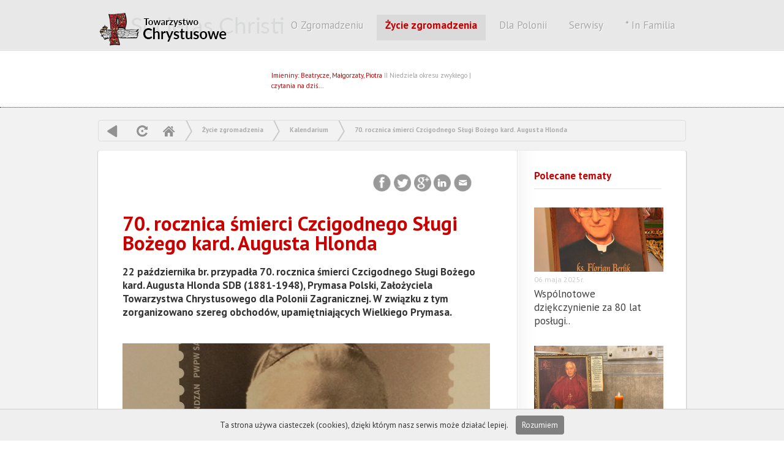

--- FILE ---
content_type: text/html; charset=UTF-8
request_url: https://www.chrystusowcy.pl/jubileuszowe-uroczystosci-w-lublinie/obchody-70-rocznicy-smierci-czcigodnego-slugi-bozego-kard-a-hlonda
body_size: 13616
content:
   <!DOCTYPE html PUBLIC "-//W3C//DTD XHTML 1.0 Transitional//EN" "http://www.w3.org/TR/xhtml1/DTD/xhtml1-transitional.dtd">
<html xmlns="http://www.w3.org/1999/xhtml">
<head>

<meta http-equiv="Content-Type" content="text/html; charset=utf-8" />
<title>70. rocznica śmierci Czcigodnego Sługi Bożego kard. Augusta Hlonda</title>
<meta http-equiv="Content-Language" content="pl">
<meta name="description" 			content="">
<meta name="Keywords" 				content="">
<meta http-equiv="Creation-date" 	content="">
<meta name="Author"					content="">
<meta name="Copyright" 				content="Copyright (c) Kompania Twórcza (1998-2026) -  Krzysztof Adamski">
<meta name="Revisit-after" 			content="4 days">
<meta name="Distribution" 			content="Global">
<meta name="Robots" 				content="ALL"> 
<base 								href="https://www.chrystusowcy.pl/" />
 
<link rel="icon" type="image/x-icon" 				href="https://www.chrystusowcy.pl/clients/_tchr/templates/img/ico.png"> 
<link rel="shortcut icon" type="image/x-icon" 		href="https://www.chrystusowcy.pl/clients/_tchr/templates/img/ico.png">
  
<script type="text/javascript" src="biblioteki/js/whcookies.js"></script>


 
 
<link href='https://fonts.googleapis.com/css?family=PT+Sans:400,700,400italic' rel='stylesheet' type='text/css'>

 

<script type="text/javascript"  src="//ajax.googleapis.com/ajax/libs/jquery/1.7.2/jquery.min.js"></script>	
<script type="text/javascript" src="https://www.chrystusowcy.pl/plugins/ui/js/jquery-ui-1.8.18.custom.min.js"></script>

<script type="text/javascript" src="https://www.chrystusowcy.pl/biblioteki/js/3.2.panel.js"></script>

 <script type="text/javascript" src="https://www.chrystusowcy.pl/biblioteki/js/jquery.cookie.js"></script>


<link type="text/css" href="https://www.chrystusowcy.pl/plugins/ui/css/custom-theme/jquery-ui-1.8.18.custom.css" rel="stylesheet" />	
 
<link href="https://www.chrystusowcy.pl/clients/_tchr/templates/menu.css" rel="stylesheet" type="text/css" media="screen">



<script type="text/javascript">

 



 
$(document).ready(function(){

	//  przesówanie strony w górę
	$("#back-top").hide();
	
	// fade in #back-top
	$(function () {
		$(window).scroll(function () {
			if ($(this).scrollTop() > 100) {
				$('#back-top').fadeIn();
			} else {
				$('#back-top').fadeOut();
			}
		});

		// scroll body to 0px on click
		$('#back-top a').click(function () {
			$('body,html').animate({
				scrollTop: 0
			}, 800);
			return false;
		});
	});

});
 



             
        function closeFancyboxAndRedirectToUrl(url){
          	$.fancybox.close();
        	 	window.location = url;
        }
    	
         
         
         
     
         

		$(document).ready(function() {
		 
		   
		 
			 
			$(".nowe_okno").fancybox({
							   
                'padding':  2,
                'transitionIn': 'none',
                'transitionOut': 'none',
                'width': 930,
                'height':  "100%",
      			'type': 'iframe',
      			  'titlePosition' 	: 'none',
    	       
    	
		  'onClosed': function() { parent.location.reload(true); }
			 
		 
		});
		
		
		
		$(".nowe_okno_logowanie").fancybox({
							   
                'padding':  2,
                'transitionIn': 'none',
                'transitionOut': 'none',
                'width': 830,
                'height': 440,
      			'type': 'iframe' ,
      			'onClosed': function() { parent.location.reload(true); }
    	
		 });
		
		
		
 

	$("a[rel=example_group]").fancybox({
		'transitionIn'		: 'none',
		'transitionOut'		: 'none',
		'titlePosition' 	: 'inside',
		'titleFormat'       : function(title, currentArray, currentIndex, currentOpts) {
		    return '<span id="">Obraz ' +  (currentIndex + 1) + ' / ' + currentArray.length + ' ' + title + '</span>';
		}
	});

		
		
		
		
			});
		
	</script>
	 <script type="text/javascript" src="/plugins/fancybox1.3.4/jquery.mousewheel-3.0.4.pack.js"></script>
	 <script type="text/javascript" src="/plugins/fancybox1.3.4/jquery.fancybox-1.3.4.pack.js"></script>
	 <link rel="stylesheet" type="text/css" href="/plugins/fancybox1.3.4/jquery.fancybox-1.3.4.css" media="screen" />
	 <link type="text/css" href="https://www.chrystusowcy.pl/clients/_tchr/templates/styl_klienta.css" rel="stylesheet" />	

<link type="text/css" href="https://www.chrystusowcy.pl/3.2.templates/styl.css" rel="stylesheet" />


<meta property="og:title" content="70. rocznica śmierci Czcigodnego Sługi Bożego kard. Augusta Hlonda" />
	<meta property="og:description" content="22 października br. przypadła 70. rocznica śmierci Czcigodnego Sługi Bożego kard. Augusta Hlonda SDB (1881-1948), Prymasa Polski, Założyciela Towarzystwa Chrystusowego dla Polonii Zagranicznej. W związku z tym zorganizowano szereg obchodów, upamiętniających Wielkiego Prymasa.
" />
	<meta property="og:url" content="https://www.chrystusowcy.pl/jubileuszowe-uroczystosci-w-lublinie/obchody-70-rocznicy-smierci-czcigodnego-slugi-bozego-kard-a-hlonda" />
	
	


<script type="text/javascript" src="./plugins/fancybox1.3.4/jquery.fancybox-1.3.4.pack.js"></script>
<link rel="stylesheet" type="text/css" href="./plugins/fancybox1.3.4/jquery.fancybox-1.3.4.css" media="screen" />

	
 </head> 
<body class="statyczny wersja_computer"  id="art_2714" >


 
<div class="tlo_szare"> 
   

  
  
   
	 
	 
 


 	<div class="winieta_tlo">	 
   		<div class="winieta"> 	
   			 <a href="" title="CHrystusowcy - strona główna" class="home logo"> CHRYSTUSOWCY </a>
  
  

   



 

 
 
 
  
 
 

 


 <div id="menu">
<ul id="navmenu">
         
  
    
           
       
             
  
  
        
           
       
               
        
                <li  data-name='kategorie[]' data-value='11'  class="   
    
    			xw29strzala   
  "  > 
          
 <a href="chrystusowcy" title="id=11 | typ=news" class="widok_1    	  " > 
 	
 		 	O Zgromadzeniu </a>
 
      
      
       <ul>          
  
    
        
    
    
            <li  data-name='kategorie[]' data-value='21'   class="   
    
    
  " >  
 <a href="misja" title="id=21 | typ=newsy" class="widok_1    	  " > 
 	
 		 	Misja zgromadzenia </a>
  </li>
              
        
    
    
            <li  data-name='kategorie[]' data-value='22'   class="   
    
    
  " >  
 <a href="historia" title="id=22 | typ=statyczny" class="widok_1    	  " > 
 	
 		 	Historia </a>
  </li>
              
        
    
    
            <li  data-name='kategorie[]' data-value='23'   class="   
    
    
  " >  
 <a href="zalozyciel-i-wspolzalozyciel" title="id=23 | typ=statyczny" class="widok_1    	  " > 
 	
 		 	Założyciel i współzałożyciel </a>
  </li>
              
        
    
    
            <li  data-name='kategorie[]' data-value='26'   class="   
    
    
  " >  
 <a href="struktura-zgromadzenia" title="id=26 | typ=statyczny" class="widok_1    	  " > 
 	
 		 	Struktura zgromadzenia </a>
  </li>
              
        
    
    
            <li  data-name='kategorie[]' data-value='27'   class="   
    
    
  " >  
 <a href="prowincje-zagraniczne" title="id=27 | typ=statyczny" class="widok_1    	  " > 
 	
 		 	Prowincje zagraniczne </a>
  </li>
              
        
    
    
            <li  data-name='kategorie[]' data-value='28'   class="   
    
    
  " >  
 <a href="parafie-w-polsce" title="id=28 | typ=newsy" class="widok_1    	  " > 
 	
 		 	Parafie w Polsce </a>
  </li>
              
        
    
    
            <li  data-name='kategorie[]' data-value='1686'   class="   
    
    
  " >  
 <a href="schematyzm" title="id=1686 | typ=schematyzm" class="widok_1    	  " > 
 	
 		 	Schematyzm </a>
  </li>
              
        
    
    
            <li  data-name='kategorie[]' data-value='1832'   class="   
    
    
  " >  
 <a href="zmarli-ksieza" title="id=1832 | typ=zmarli" class="widok_1    	  " > 
 	
 		 	Zmarli chrystusowcy </a>
  </li>
              
        
    
    
            <li  data-name='kategorie[]' data-value='2750'   class="   
    
    
  " >  
 <a href="ochrona-dzieci-i-mlodziezy" title="id=2750 | typ=statyczny" class="widok_1    	  " > 
 	
 		 	Ochrona dzieci i młodzieży </a>
  </li>
              
        
    
    
            <li  data-name='kategorie[]' data-value='2626'   class="   
    
    
  " >  
 <a href="rodo" title="id=2626 | typ=statyczny" class="widok_1    	  " > 
 	
 		 	Ochrona danych osobowych </a>
  </li>
              
        
    
    
            <li  data-name='kategorie[]' data-value='3027'   class="   
    
    
  " >  
 <a href="rzecznik-prasowy" title="id=3027 | typ=news" class="widok_1    	  " > 
 	
 		 	Biuro prasowe </a>
  </li>
                 
 </ul></li>  
       
                   
  
  
        
           
       
               
        
                <li  data-name='kategorie[]' data-value='12'  class="   
    		expanded   
    			xw29strzala   
  "  > 
          
 <a href="zycie_zgromadzenia" title="id=12 | typ=news" class="widok_1   selected 	  	  " > 
 	
 		 	Życie zgromadzenia </a>
 
      
      
       <ul>          
  
    
           
       
               
        
                <li  data-name='kategorie[]' data-value='16'  class="   
    		expanded   
    
  "  > 
          
 <a href="kalendarium" title="id=16 | typ=statyczny" class="widok_1   selected 	  	  " > 
 	
 		 	Kalendarium </a>
 
      
      
       <ul>          
  
    
        
        
    
    
            <li  data-name='kategorie[]' data-value='1595'   class="   
    
    
  " >  
 <a href="kalendarium-z-ubieglych-lat" title="id=1595 | typ=statyczny" class="widok_1    	  " > 
 	
 		 	Kalendarium z ubiegłych lat </a>
  </li>
              
        
        
        
        
        
        
        
        
        
        
           
 </ul></li>  
       
                   
  
  
        
        
    
    
            <li  data-name='kategorie[]' data-value='17'   class="   
    
    
  " >  
 <a href="fotogalerie" title="id=17 | typ=galeria" class="widok_1    	  " > 
 	
 		 	Fotogalerie </a>
  </li>
              
        
    
    
            <li  data-name='kategorie[]' data-value='18'   class="   
    
    
  " >  
 <a href="blogi" title="id=18 | typ=statyczny" class="widok_1    	  " > 
 	
 		 	Blogi </a>
  </li>
              
        
    
    
            <li  data-name='kategorie[]' data-value='19'   class="   
    
    
  " >  
 <a href="zapowiedzi-wydarzen" title="id=19 | typ=statyczny" class="widok_1    	  " > 
 	
 		 	Zapowiedzi wydarzeń </a>
  </li>
                 
 </ul></li>  
       
                   
  
  
        
        
    
    
            <li  data-name='kategorie[]' data-value='14'   class="   
    
    
  " >  
 <a href="polonia" title="id=14 | typ=statyczny" class="widok_1    	  " > 
 	
 		 	Dla Polonii </a>
  </li>
              
        
    
    
            <li  data-name='kategorie[]' data-value='13'   class="   
    
    
  " >  
 <a href="serwisy" title="id=13 | typ=statyczny" class="widok_1    	  " > 
 	
 		 	Serwisy </a>
  </li>
              
           
       
               
        
                <li  data-name='kategorie[]' data-value='15'  class="   
    
    			xw29strzala   
  "  > 
          
 <a href="infamilia" title="id=15 | typ=infamilia" class="widok_1    	  " > 
 	
 		      	*     	 	In Familia   </a>
 
      
      
       <ul>          
  
    
        
    
    
            <li  data-name='kategorie[]' data-value='2072'   class="   
    
    
  " >  
 <a href="infamilia(2)" title="id=2072 | typ=statyczny" class="widok_1    	  " > 
 	
 		 	Infamilia </a>
  </li>
              
           
       
               
        
                    
  
  
        
        
           
       
               
        
                    
  
  
        
        
        
    
    
                 
 </ul></li>  
       
                   
  
  
        
        
        
        
        
        
        
        
           
       
             
  
  
        
           
       
             
  
  
        
           
 
</ul></div>
 
 	  

    
   		 
   		
   		 	<span class="haslo">Wszystko dla Boga i Polonii...</span>     
   		 
   		 <div class="data">
   		
   			<div class="data2">Imieniny: Beatrycze, Małgorzaty, Piotra
</div>
   				<span class="data1">II Niedziela okresu zwykłego</span> |<a href="/czytania"> czytania na dziś...  </a>  
   		</div> 
   		
   	 
   		
   		 <div class="menu_ikony">
   		 	
   		 	 <a href="" title="Strona główna" 				class="icc a1 no-text">  tchr</a>
   	 	 	 <a href="/mapa-serwisu/" title="Mapa serwisu" 					class="icc a2 no-text">  Mapa</a>
   	 	 	 <a href="/wyszukiwarka/" title="Szukaj w serwise" 				class="icc a3 no-text">  Szukaj</a>
   	 	 	  
   		 	
   		 </div>
   		
   		   	   	 <div class="flagi">	
   		   	   	 		<div class="tlo">	 </div>
 		<a href="/en" title="English" class="en"> en </a>
	 	<a href="/de" title="de" class="de"> de </a>
	 	<a href="/es" title="es" class="es"> es </a>
	 	<a href="/fr" title="fr" class="fr"> fr </a>
	 	<a href="/it" title="it" class="it"> it </a>
	 	 
 	</div>
   	
   		
   		</div><!-- end   winieta --></div>

   		
   <div class="srodek_tlo"> <div class="srodek">
   		 	
   		 	 
 
	

<div class="menu_poziom_2015">  

<script>

$(function(){
	
	

	
	
	$('a#ref').click(function(e) { 
		
			e.preventDefault(); 
	   	console.log('dddddddddddd');
      location.reload();
});



	
	$('a#bck').click(function(e) { 
		
			e.preventDefault(); 
	   window.history.go(-1);
 
});


	
	});
	
</script>


<A href="" class="i_wstecz"  title="Powrót"  id="bck"> powrót</A>  
<A   href=""  class="i_odswiez" title="Odśwież" id="ref"   >  odśwież </A>  

 
<a href=""  title="Strona główna"  class="iq_home">  Home  </a>  
 
	  
	 
	  
	<span class="i_strzalka"> &raquo; </span> 
	<a href="zycie_zgromadzenia" > Życie zgromadzenia</a>
		 
  
	 
	  
	<span class="i_strzalka"> &raquo; </span> 
	<a href="kalendarium" > Kalendarium</a>
		 
  
	 
	  
	<span class="i_strzalka"> &raquo; </span> 
	<a href="obchody-70-rocznicy-smierci-czcigodnego-slugi-bozego-kard-a-hlonda" > 70. rocznica śmierci Czcigodnego Sługi Bożego kard. Augusta Hlonda</a>
		 
 </div>
   		 	 
  <div id="ikony_kategorii">
 	
 <!-- end ikony_kategorii --></div>
 <div class="clearfloat"> </div>
 
 
 	
   		 	 
   		 	<div class="kontener">
   		 	<div class="kolumna_1">
   		 	<div class="main">
   		   	   		


 
   		   	
   		   	
   		   	
<div class="belka_g gora">
 <div class="share-buttons">		   	
 <a href="http://www.facebook.com/sharer.php?u=https://www.chrystusowcy.pl/jubileuszowe-uroczystosci-w-lublinie/obchody-70-rocznicy-smierci-czcigodnego-slugi-bozego-kard-a-hlonda" target="_blank" 						class="facebook">Facebook</a>
<a href="http://twitter.com/share?url=https://www.chrystusowcy.pl/jubileuszowe-uroczystosci-w-lublinie/obchody-70-rocznicy-smierci-czcigodnego-slugi-bozego-kard-a-hlonda&text=70. rocznica śmierci Czcigodnego Sługi Bożego kard. Augusta Hlonda&hashtags=22 października br. przypadła 70. rocznica śmierci Czcigodnego Sługi Bożego kard. Augusta Hlonda SDB (1881-1948), Prymasa Polski, Założyciela Towarzystwa Chrystusowego dla Polonii Zagranicznej. W związku z tym zorganizowano szereg obchodów, upamiętniających Wielkiego Prymasa.
" class="twitter"		target="_blank">Twitter</a>
<a href="https://plus.google.com/share?url=https://www.chrystusowcy.pl/jubileuszowe-uroczystosci-w-lublinie/obchody-70-rocznicy-smierci-czcigodnego-slugi-bozego-kard-a-hlonda" target="_blank"							class="google"> Google </a>
<a href="http://www.linkedin.com/shareArticle?mini=true&url=https://www.chrystusowcy.pl/jubileuszowe-uroczystosci-w-lublinie/obchody-70-rocznicy-smierci-czcigodnego-slugi-bozego-kard-a-hlonda" target="_blank"			class="linkedin"> 						LinkedIn  </a>
<a href="mailto:?Subject=Polecam artykuł&Body=Warto%20przeczytać%20artykuł:%20 70. rocznica śmierci Czcigodnego Sługi Bożego kard. Augusta Hlonda / https://www.chrystusowcy.pl/jubileuszowe-uroczystosci-w-lublinie/obchody-70-rocznicy-smierci-czcigodnego-slugi-bozego-kard-a-hlonda" class="email">	 Email</a>
 
 
<!--#share-buttons --></div>
	<!-- end .belka_g --></div>
   		   	<div class="clearfloat"></div>
   		  
 
   		  <div class="news_belk">
   		  
   		   
   		   
   		      		 
   		    
   		   	<h1 class="st_tytul" "><a href="obchody-70-rocznicy-smierci-czcigodnego-slugi-bozego-kard-a-hlonda" title="#2714 - 70. rocznica śmierci Czcigodnego Sługi Bożego kard. Augusta Hlonda" >70. rocznica śmierci Czcigodnego Sługi Bożego kard. Augusta Hlonda</a></h1>	
   		   
   		   </div>
   		   	<span class="st_wst"><p>22 października br. przypadła 70. rocznica śmierci Czcigodnego Sługi Bożego kard. Augusta Hlonda SDB (1881-1948), Prymasa Polski, Założyciela Towarzystwa Chrystusowego dla Polonii Zagranicznej. W związku z tym zorganizowano szereg obchodów, upamiętniających Wielkiego Prymasa.</p>
</span>	
   		 
   		  
   		   	   		   	 
   		   	 <a href="clients/_tchr/_upload/strona_2714/znaczek1.jpg" title=""  rel="example_group"    >
   		   	 <img src="clients/_tchr/_upload/_miniatury_cache/762559x600x400q99-znaczek1.jpg" class="miniatura_big">
   		   	 </a>
   		   	   		   	<span class="st_opis"><p style="text-align: justify;">Pierwszym akcentem, wpisującym się w tę rocznicę, był<u> IV Ogólnopolski Kongres Hlondowski</u> zorganizowany przez&nbsp;parafię pw. Najświętszej Maryi Panny Wspomożenia Wiernych w Rumi, Parafialny Oddział Akcji Katolickiej im. Sł. Bożego kard. Augusta Hlonda oraz Komitet Organizacyjny ds. Propagowania Dzieł i Nauczania Sługi Bożego kard. Augusta Hlonda w Rumi. Kongres ten odbył się jeszcze 22 września. Więcej na ten temat można przeczytać na stronach <a href="http://serwis.chrystusowcy.pl/kalendarium/iv-ogolnopolski-kongres-hlondowski">Kalendarium Towarzystwa Chrystusowego</a> oraz na stronach <a href="http://patrimonium.chrystusowcy.pl/aktualnosci/IV-Ogolnopolski-Kongres-Hlondowski----_1816#.W_8Tc-hKhPZ">Ośrodka Postulatorskiego</a>.</p>

<p style="text-align: justify;">Kolejnym wydarzeniem była <u>33. Jasnogórska Noc Czuwania</u> (<strong>19/20 października</strong>), która w tym roku odbyła się pod hasłem: &quot;Z dala od kraju pamiętaj o Ojczyźnie - służ jej całą duszą&quot; (słowa kard. Augusta Hlonda). Więcej na temat czuwania można przeczytać <a href="http://serwis.chrystusowcy.pl/home/33-jasnogorska-noc-czuwania">TUTAJ</a>.</p>

<p style="text-align: justify;"><strong>20 października</strong> (w sobotę) z inicjatywy Akcji Katolickiej Archidiecezji Warszawskiej, w szpitalu św. Elżbiety na Mokotowie w Warszawie (<a href="https://www.google.pl/search?q=szpital%20mokot%C3%B3w&amp;sa=X&amp;ved=2ahUKEwi9g7i40pzeAhWF2qQKHUTYAkUQvS4wAHoECAAQIQ&amp;biw=1536&amp;bih=674&amp;npsic=0&amp;rflfq=1&amp;rlha=0&amp;rllag=52200106,21027283,863&amp;tbm=lcl&amp;rldimm=4590869480776122531&amp;rldoc=1&amp;tbs=lrf:!2m1!1e2!2m1!1e3!3sIAE,lf:1,lf_ui:2#rlfi=hd:;si:4590869480776122531;mv:!3m12!1m3!1d18294.171752012404!2d21.023774449999998!3d52.18855525!2m3!1f0!2f0!3f0!3m2!1i387!2i359!4f13.1">ul. Goszczyńskiego 1</a>), gdzie zmarł Prymas Hlond, <u>została poświęcona i odsłonięta tablica pamiątkowa</u>, z następującym tekstem:</p>

<blockquote>
<p style="text-align: justify;"><em>22 października 1948 roku w szpitalu Sióstr Elżbietanek na warszawskim Mokotowie zmarł August Kardynał Hlond, Prymas Polski, Salezjanin, pierwszy biskup katowicki, metropolita Poznania, Gniezna, Warszawy, założyciel Towarzystwa Chrystusowego dla Polonii Zagranicznej, promotor Akcji Katolickiej. W 70. rocznicę śmierci, w hołdzie i z wdzięcznością Czcigodnemu Słudze Bożemu Kardynałowi Augustowi Hlondowi Akcja Katolicka Archidiecezji Warszawskiej. Warszawa, 22 października 2018 roku</em>.</p>
</blockquote>

<p style="text-align: justify;">Tablica została odsłonięta po Mszy św. o godz. 9.00, której przewodniczył i homilię wygłosił kard. Kazimierz Nycz, metropolita warszawski. W swoim słowie Ksiądz Kardynał podkreślił rolę prośby, którą wypowiedział na łożu śmierci umierający Prymas, aby zachować unię personalną dwóch stolic biskupich: Warszawy i Gniezna. W dobie późniejszej walki reżimu komunistycznego z Kościołem, taka wizja struktur kościelnych okazała się zbawienna.</p>

<p style="text-align: justify;">W Eucharystii wzięli także udział: ks. Bogusław Kozioł SChr, wicepostulator procesu kard. A. Hlonda;&nbsp;ks. Piotr Odziemczyk, diecezjalny asystent kościelny Akcji Katolickiej; o.&nbsp;Waldemar Borzyszkowski SJ, dziekan dekanatu mokotowskiego; inni kapłani; przedstawiciele Akcji Katolickiej z panią prezes Elżbietą Olejnik; siostry elżbietanki z Matką Prowincjalną s.&nbsp;Samuelą Kamińską; członkinie&nbsp;Wspólnoty Apostolskiej św. Elżbiety oraz personel szpitala.</p>

<p style="text-align: justify;">Informacje na temat tego wydarzenia można przeczytać także na:<br />
- <a href="https://www.elzbietanki.waw.pl/blog/2018/10/21/odsoniecie-tablicy-kard-augusta-hlonda-w-szpitalu-elbietanek">elzbietanki.waw.pl</a>&nbsp;- <a href="http://www.radiowarszawa.com.pl/22-pazdziernika-70-rocznica-smierci-kard-hlonda/">radiowarszawa.com.pl</a>&nbsp;- <a href="http://archwwa.pl/multimedia/kard-nycz-poswiecil-tablice-pamieci-prymasa-hlonda/">archwwa.pl</a>&nbsp;- <a href="https://warszawa.gosc.pl/doc/5103891.Pamiatkowa-tablica-w-70-rocznice-smierci-kard-Augusta-Hlonda">warszawa.gosc.pl</a></p>

<p style="text-align: justify;">Z kolei o godz. 16.00 odbyła się w pałacu arcybiskupów warszawskich przy ul. Miodowej <u>sesja naukowa pt.: &quot;Kardynał August Hlond wielki poprzednik Prymasa Tysiąclecia i św. Jana Pawła II&quot;</u>.<br />
W panelu&nbsp;referaty wygłosili:<br />
- ks. dr Bogusław Kozioł SChr - &quot;Związek Prymasa Augusta Hlonda ze św. Janem Pawłem II i kard. Stefanem Wyszyńskim&quot; oraz &quot;Proces beatyfikacyjny kard. Augusta Hlonda - przebieg, trudności, stan obecny&quot;;<br />
- ks. prof. dr hab. Henryk Skorowski SDB - &quot;Naród w nauczaniu kard. Augusta Hlonda&quot;;<br />
- ks. prof. dr hab. Paweł Bortkiewicz SChr - &quot;Aktualność Akcji Katolickiej. Inspiracje Sługi Bożego Augusta Hlonda i św. Jana Pawła II&quot;.<br />
Udział zaś wzięli: kard. Kazimierz Nycz, licznie zgromadzeni członkowie Akcji Katolickiej i siostry elżbietanki. Na koniec panelu, który prowadził Piotr Otrębski z Radia Warszawa, wywiązała się bardzo interesująca dyskusja.</p>

<p style="text-align: justify;">Więcej na temat sesji można znaleźć także na:<br />
- <a href="https://www.pap.pl/aktualnosci/news,344209,kard-nycz-kardynalowie-hlond-i-wyszynski-byli-wielkimi-mezami-stanu-i">pap.pl</a></p>

<p style="text-align: justify;">Centralne obchody uroczystości miały z kolei miejsce <strong>22 października</strong> br. w Warszawie.<br />
O godzinie 10.00 rozpoczęła się <u>w Senacie RP konferencja naukowa pt.: &quot;W służbie Bogu i Ojczyźnie&quot;</u>,&nbsp;zorganizowana przez <a href="http://www.sejm.gov.pl/sejm8.nsf/agent.xsp?symbol=SKLADZESP&amp;Zesp=373">Parlamentarny Zespół Miłośników Historii</a>, Towarzystwo dla Polonii Zagranicznej w Poznaniu i Salezjańską Inspektorię p.św. Wojciecha w Pile. Sesję otworzył przewodniczący&nbsp;Parlamentarnego Zespołu Miłośników Historii Senator prof. Jan Żaryn. Następnie został odczytany list Marszałka Senatu Stanisława Karczewskiego, który&nbsp;objął konferencję swoim patronatem. Kolejnym mówcą, który zabrał głos był ks. Pierluigi Cameroni SDB, postulator generalny, który specjalnie przybył z Rzymu na uczczenie 70. rocznicy śmierci kard. A. Hlonda.</p>

<p style="text-align: justify;">Całą konferencję prowadził ks. dr Jarosław Wąsowicz SDB, dyrektor&nbsp;Archiwum Salezjańskiego Inspektorii Pilskiej, który swoim wstępnym wykładem &quot;Kard. August Hlond prymas Polski i mąż stanu&quot;, wprowadził wszystkich uczestników w tematykę sympozjum.<br />
Następnie można było wysłuchać następujących prelekcji:<br />
- ks. dr Krzysztof Butowski SDB - &quot;Zapomniany list kard. Augusta Hlonda czytany 86 lat później&quot;;<br />
- dr Zbigniew Girzyński (UMK w Toruniu) - &quot;Relacje prymasa Augusta Hlonda z Józefem Piłsudskim i obozem sanacyjnym 1926-1939&quot;;<br />
- ks. dr hab. prof. UAM Bernard Kołodziej SChr - &quot;Kard. A. Hlond, Prymas Polski - Polakom, żyjącym poza granicami Ojczyzny&quot;;<br />
- ks. dr Paweł Jasina SChr - &quot;Myśl o narodzie i państwie w nauczaniu kard. Augusta Hlonda&quot;;<br />
- ks. dr Bogusław Kozioł SChr - &quot;Patriotyzm, jako element duchowości proponowany Polakom przez Prymasa. Studium na podstawie książki <em>Z notatnika kard. A. Hlonda</em>&quot;;<br />
- mgr Joanna Olbert - &quot;Kardynał August Hlond jako promotor laikatu&quot;;<br />
- senator Czesław Ryszka - &quot;Polska ma stanąć na czele narodów. Mało znana przepowiednia Kardynała Augusta Hlonda&quot;.</p>

<p style="text-align: justify;">Na zakończenie sesji odbyły się z kolei ciekawe prezentacje i zapowiedzi:<br />
- dr Rafał Łatka (IPN) zaprezentował wydany niedawno album &quot;August Hlond 1881-1949&quot;;<br />
- poseł Czesław Sobierajski poinformował o replincie książki &quot;Na straży sumienia Narodu&quot;;<br />
- mgr Joanna Olbert ogłosiła otwarcie X Ogólnopolskiego Konkursu Hlondowskiego.<br />
W ramach tej części konferencji Poczta Polska zaprezentowała walory filatelistyczne, zatytułowane &quot;Kard. August Hlond - Prymas Polski Odrodzonej&quot;. Zestaw składa się ze znaczka pocztowego o nominale 5 zł, koperty, stempla pocztowego i okazjonalnego folderu. Prezentacji znaczka dokonał&nbsp;Wiesław Włodek, wiceprezes Zarządu PP SA.</p>

<p style="text-align: justify;">W konferencji wzięli także udział senatorowie, posłowie, bp Stanisław Stefanek SChr, klerycy seminariów Towarzystwa Chrystusowego dla Polonii Zagranicznej i Towarzystwa św. Franciszka Salezego wraz ze swoimi wychowawcami, przedstawiciele Akcji Katolickiej, przedstawiciele mediów i inni.</p>

<p style="text-align: justify;">Senat postanowił także, że w najbliższym czasie zostanie przygotowany uchwała upamiętniająca Prymasa Hlonda (więcej na ten temat można znaleźć <a href="https://stacja7.pl/z-kraju/w-senacie-uchwala-w-70-rocznice-smierci-kard-augusta-hlonda/">TUTAJ</a>).</p>

<p style="text-align: justify;">Na temat konferencji naukowej można znaleźć jeszcze informacje na:<br />
- <a href="https://www.senat.gov.pl/aktualnosci/art,11068,konferencja-w-sluzbie-bogu-i-ojczyznie.html">senat.gov.pl</a> - <a href="https://ipn.gov.pl/pl/aktualnosci/59875,Prezentacja-albumu-Lukasza-Kobieli-August-Hlond-18811948-w-Senacie-RP-22-pazdzie.html">ipn.gov.pl</a> - <a href="https://episkopat.pl/70-rocznica-smierci-kard-augusta-hlonda-prymasa-polski/">episkopat.pl</a><br />
Materiały z obydwu sesji naukowych (z 20 i z 22 października) zostaną opublikowane drukiem.</p>

<p style="text-align: justify;">Natomiast o godz. 19.00 w bazylice archikatedralnej Męczeństwa św. Jana Chrzciciela w Warszawie, gdzie znajduje się grób kard. Augusta Hlonda została odprawiona <u>Msza św. w intencji beatyfikacji i jako dziękczynienie za &quot;Dekret o heroiczności życia i cnót&quot;</u> Czcigodnego Sługi Bożego. Eucharystii przewodniczył kard. Kazimierz Nycz, a <a href="http://www.patrimonium.chrystusowcy.pl/voice/Kazanie-Bp-Stefanek-22-10-2018-Warszawa.mp3">homilię wygłosił bp Stanisław Stefanek SChr</a>. Był obecny także bp Wiesław Lechowicz,&nbsp;delegat Konferencji Episkopatu&nbsp;ds. Duszpasterstwa Emigracji Polskiej, chrystusowcy, salezjanie, kapłani diecezjalni, osoby życia konsekrowanego, członkowie Akcji Katolickiej i wierni parafii katedralnej.</p>

<p style="text-align: justify;">Po Eucharystii wszyscy udali się do grobu Czcigodnego Sługi Bożego, gdzie Przełożono Generalny Towarzystwa Chrystusowego ks. Ryszard Głowacki SChr poprowadził modlitwę o beatyfikację kard. A. Hlonda i złożył przy jego portrecie bukiet kwiatów.</p>

<p style="text-align: justify;">Informacje opisujące ostatni punkt obchodów 70. rocznicy śmierci kard. A. Hlonda można znaleźć także na www.archwwa.pl&nbsp;(<a href="http://archwwa.pl/aktualnosci/msza-sw-w-70-rocznice-smierci-kard-hlonda/">Msza</a>, <a href="http://archwwa.pl/aktualnosci/prymas-ktory-zalozyl-akcje-katolicka-przed-70-laty-zmarl-kard-hlond-arcybiskup-warszawski-2/">kazanie</a>).</p>

<p style="text-align: justify;">O 70. rocznicy śmierci pisano także na:<br />
- <a href="http://www.radiomaryja.pl/informacje/70-rocznica-smierci-prymasa-polski-ks-kard-augusta-hlonda/">radiomaryja.pl</a> - <a href="http://archwwa.pl/aktualnosci/dzis-70-rocznica-smierci-kard-augusta-hlonda-prymasa-polski/">archwwa.pl</a>.<br />
Również o tym wydarzeniu <a href="http://www.radiomaryja.pl/informacje/rzecznik-kep-bez-ks-kard-hlonda-i-ks-kard-wyszynskiego-nie-byloby-papieza-polaka/">wspominał rzecznik KEP ks. dr&nbsp;Paweł Rytel-Andrianik</a>.</p>
</span>	
   		   	
   	 
   		   		
    <!---------------------------------------------------     GALERIA  --------------------------------------------------->
				  					  	<div id="galeria"   > 	  
				       				       <div class="box photo col3">
				   		   
				   		   <a href="clients/_tchr/_upload/strona_2714/znaczek1.jpg"    rel="example_group" title=""   >
				   		   <img src="clients/_tchr/_upload/_miniatury_cache/762559x158x240q99-znaczek1.jpg" class="miniatura" alt="">
				   		   </a>
				   		   <span class="fota_opis"></span>
				   		   <!-- end obraz --></div>
				    				       <div class="box photo col3">
				   		   
				   		   <a href="clients/_tchr/_upload/strona_2714/bc1u3888-1030x687.jpg"    rel="example_group" title=""   >
				   		   <img src="clients/_tchr/_upload/_miniatury_cache/325823x158x105q99-bc1u3888-1030x687.jpg" class="miniatura" alt="">
				   		   </a>
				   		   <span class="fota_opis"></span>
				   		   <!-- end obraz --></div>
				    				       <div class="box photo col3">
				   		   
				   		   <a href="clients/_tchr/_upload/strona_2714/bc1u39101-1030x687.jpg"    rel="example_group" title=""   >
				   		   <img src="clients/_tchr/_upload/_miniatury_cache/351009x158x105q99-bc1u39101-1030x687.jpg" class="miniatura" alt="">
				   		   </a>
				   		   <span class="fota_opis"></span>
				   		   <!-- end obraz --></div>
				    				       <div class="box photo col3">
				   		   
				   		   <a href="clients/_tchr/_upload/strona_2714/bc1u3841-1030x687.jpg"    rel="example_group" title=""   >
				   		   <img src="clients/_tchr/_upload/_miniatury_cache/386553x158x105q99-bc1u3841-1030x687.jpg" class="miniatura" alt="">
				   		   </a>
				   		   <span class="fota_opis"></span>
				   		   <!-- end obraz --></div>
				    				       <div class="box photo col3">
				   		   
				   		   <a href="clients/_tchr/_upload/strona_2714/bc1u3791-687x1030.jpg"    rel="example_group" title=""   >
				   		   <img src="clients/_tchr/_upload/_miniatury_cache/195522x158x237q99-bc1u3791-687x1030.jpg" class="miniatura" alt="">
				   		   </a>
				   		   <span class="fota_opis"></span>
				   		   <!-- end obraz --></div>
				    				       <div class="box photo col3">
				   		   
				   		   <a href="clients/_tchr/_upload/strona_2714/bc1u3935-1030x687.jpg"    rel="example_group" title=""   >
				   		   <img src="clients/_tchr/_upload/_miniatury_cache/305621x158x105q99-bc1u3935-1030x687.jpg" class="miniatura" alt="">
				   		   </a>
				   		   <span class="fota_opis"></span>
				   		   <!-- end obraz --></div>
				    				       <div class="box photo col3">
				   		   
				   		   <a href="clients/_tchr/_upload/strona_2714/bc1u3947-1030x687.jpg"    rel="example_group" title=""   >
				   		   <img src="clients/_tchr/_upload/_miniatury_cache/316096x158x105q99-bc1u3947-1030x687.jpg" class="miniatura" alt="">
				   		   </a>
				   		   <span class="fota_opis"></span>
				   		   <!-- end obraz --></div>
				    				       <div class="box photo col3">
				   		   
				   		   <a href="clients/_tchr/_upload/strona_2714/bc1u3957-1030x687.jpg"    rel="example_group" title=""   >
				   		   <img src="clients/_tchr/_upload/_miniatury_cache/315469x158x105q99-bc1u3957-1030x687.jpg" class="miniatura" alt="">
				   		   </a>
				   		   <span class="fota_opis"></span>
				   		   <!-- end obraz --></div>
				    				       <div class="box photo col3">
				   		   
				   		   <a href="clients/_tchr/_upload/strona_2714/31605398_31605395-fot_pap.jpg"    rel="example_group" title=""   >
				   		   <img src="clients/_tchr/_upload/_miniatury_cache/98103x158x105q99-31605398_31605395-fot_pap.jpg" class="miniatura" alt="">
				   		   </a>
				   		   <span class="fota_opis"></span>
				   		   <!-- end obraz --></div>
				    				       <div class="box photo col3">
				   		   
				   		   <a href="clients/_tchr/_upload/strona_2714/8tr5l2o6rj6zm29jzcx6yq.jpg"    rel="example_group" title=""   >
				   		   <img src="clients/_tchr/_upload/_miniatury_cache/454734x158x119q99-8tr5l2o6rj6zm29jzcx6yq.jpg" class="miniatura" alt="">
				   		   </a>
				   		   <span class="fota_opis"></span>
				   		   <!-- end obraz --></div>
				    				       <div class="box photo col3">
				   		   
				   		   <a href="clients/_tchr/_upload/strona_2714/1-206395.jpg"    rel="example_group" title=""   >
				   		   <img src="clients/_tchr/_upload/_miniatury_cache/331015x158x105q99-1-206395.jpg" class="miniatura" alt="">
				   		   </a>
				   		   <span class="fota_opis"></span>
				   		   <!-- end obraz --></div>
				    				       <div class="box photo col3">
				   		   
				   		   <a href="clients/_tchr/_upload/strona_2714/img_0573.jpg"    rel="example_group" title=""   >
				   		   <img src="clients/_tchr/_upload/_miniatury_cache/459716x158x119q99-img_0573.jpg" class="miniatura" alt="">
				   		   </a>
				   		   <span class="fota_opis"></span>
				   		   <!-- end obraz --></div>
				    				       <div class="box photo col3">
				   		   
				   		   <a href="clients/_tchr/_upload/strona_2714/rcsfnsgbrhytrrqzzr7y1w.jpg"    rel="example_group" title=""   >
				   		   <img src="clients/_tchr/_upload/_miniatury_cache/634382x158x158q99-rcsfnsgbrhytrrqzzr7y1w.jpg" class="miniatura" alt="">
				   		   </a>
				   		   <span class="fota_opis"></span>
				   		   <!-- end obraz --></div>
				    				       <div class="box photo col3">
				   		   
				   		   <a href="clients/_tchr/_upload/strona_2714/dsc_8322.jpg"    rel="example_group" title=""   >
				   		   <img src="clients/_tchr/_upload/_miniatury_cache/432151x158x105q99-dsc_8322.jpg" class="miniatura" alt="">
				   		   </a>
				   		   <span class="fota_opis"></span>
				   		   <!-- end obraz --></div>
				    				       <div class="box photo col3">
				   		   
				   		   <a href="clients/_tchr/_upload/strona_2714/dsc_8330.jpg"    rel="example_group" title=""   >
				   		   <img src="clients/_tchr/_upload/_miniatury_cache/449129x158x105q99-dsc_8330.jpg" class="miniatura" alt="">
				   		   </a>
				   		   <span class="fota_opis"></span>
				   		   <!-- end obraz --></div>
				    				       <div class="box photo col3">
				   		   
				   		   <a href="clients/_tchr/_upload/strona_2714/dsc_8344.jpg"    rel="example_group" title=""   >
				   		   <img src="clients/_tchr/_upload/_miniatury_cache/396787x158x105q99-dsc_8344.jpg" class="miniatura" alt="">
				   		   </a>
				   		   <span class="fota_opis"></span>
				   		   <!-- end obraz --></div>
				    				       <div class="box photo col3">
				   		   
				   		   <a href="clients/_tchr/_upload/strona_2714/1-206653.jpg"    rel="example_group" title=""   >
				   		   <img src="clients/_tchr/_upload/_miniatury_cache/402093x158x105q99-1-206653.jpg" class="miniatura" alt="">
				   		   </a>
				   		   <span class="fota_opis"></span>
				   		   <!-- end obraz --></div>
				    				       <div class="box photo col3">
				   		   
				   		   <a href="clients/_tchr/_upload/strona_2714/1-206398.jpg"    rel="example_group" title=""   >
				   		   <img src="clients/_tchr/_upload/_miniatury_cache/318170x158x105q99-1-206398.jpg" class="miniatura" alt="">
				   		   </a>
				   		   <span class="fota_opis"></span>
				   		   <!-- end obraz --></div>
				    				       <div class="box photo col3">
				   		   
				   		   <a href="clients/_tchr/_upload/strona_2714/1-206650_1.jpg"    rel="example_group" title=""   >
				   		   <img src="clients/_tchr/_upload/_miniatury_cache/344295x158x105q99-1-206650_1.jpg" class="miniatura" alt="">
				   		   </a>
				   		   <span class="fota_opis"></span>
				   		   <!-- end obraz --></div>
				    				       <div class="box photo col3">
				   		   
				   		   <a href="clients/_tchr/_upload/strona_2714/1-206656.jpg"    rel="example_group" title=""   >
				   		   <img src="clients/_tchr/_upload/_miniatury_cache/288576x158x105q99-1-206656.jpg" class="miniatura" alt="">
				   		   </a>
				   		   <span class="fota_opis"></span>
				   		   <!-- end obraz --></div>
				    				       <div class="box photo col3">
				   		   
				   		   <a href="clients/_tchr/_upload/strona_2714/dsc_8346.jpg"    rel="example_group" title=""   >
				   		   <img src="clients/_tchr/_upload/_miniatury_cache/382143x158x105q99-dsc_8346.jpg" class="miniatura" alt="">
				   		   </a>
				   		   <span class="fota_opis"></span>
				   		   <!-- end obraz --></div>
				    				       <div class="box photo col3">
				   		   
				   		   <a href="clients/_tchr/_upload/strona_2714/dsc_8349.jpg"    rel="example_group" title=""   >
				   		   <img src="clients/_tchr/_upload/_miniatury_cache/374065x158x105q99-dsc_8349.jpg" class="miniatura" alt="">
				   		   </a>
				   		   <span class="fota_opis"></span>
				   		   <!-- end obraz --></div>
				    				       <div class="box photo col3">
				   		   
				   		   <a href="clients/_tchr/_upload/strona_2714/dsc_8351.jpg"    rel="example_group" title=""   >
				   		   <img src="clients/_tchr/_upload/_miniatury_cache/331203x158x105q99-dsc_8351.jpg" class="miniatura" alt="">
				   		   </a>
				   		   <span class="fota_opis"></span>
				   		   <!-- end obraz --></div>
				    				       <div class="box photo col3">
				   		   
				   		   <a href="clients/_tchr/_upload/strona_2714/dsc_8354.jpg"    rel="example_group" title=""   >
				   		   <img src="clients/_tchr/_upload/_miniatury_cache/400296x158x105q99-dsc_8354.jpg" class="miniatura" alt="">
				   		   </a>
				   		   <span class="fota_opis"></span>
				   		   <!-- end obraz --></div>
				    				       <div class="box photo col3">
				   		   
				   		   <a href="clients/_tchr/_upload/strona_2714/dsc_8356.jpg"    rel="example_group" title=""   >
				   		   <img src="clients/_tchr/_upload/_miniatury_cache/369178x158x105q99-dsc_8356.jpg" class="miniatura" alt="">
				   		   </a>
				   		   <span class="fota_opis"></span>
				   		   <!-- end obraz --></div>
				    				       <div class="box photo col3">
				   		   
				   		   <a href="clients/_tchr/_upload/strona_2714/dsc_8360.jpg"    rel="example_group" title=""   >
				   		   <img src="clients/_tchr/_upload/_miniatury_cache/390956x158x105q99-dsc_8360.jpg" class="miniatura" alt="">
				   		   </a>
				   		   <span class="fota_opis"></span>
				   		   <!-- end obraz --></div>
				    				       <div class="box photo col3">
				   		   
				   		   <a href="clients/_tchr/_upload/strona_2714/dsc_8368.jpg"    rel="example_group" title=""   >
				   		   <img src="clients/_tchr/_upload/_miniatury_cache/416394x158x105q99-dsc_8368.jpg" class="miniatura" alt="">
				   		   </a>
				   		   <span class="fota_opis"></span>
				   		   <!-- end obraz --></div>
				    				       <div class="box photo col3">
				   		   
				   		   <a href="clients/_tchr/_upload/strona_2714/dsc_8375.jpg"    rel="example_group" title=""   >
				   		   <img src="clients/_tchr/_upload/_miniatury_cache/400045x158x105q99-dsc_8375.jpg" class="miniatura" alt="">
				   		   </a>
				   		   <span class="fota_opis"></span>
				   		   <!-- end obraz --></div>
				    				       <div class="box photo col3">
				   		   
				   		   <a href="clients/_tchr/_upload/strona_2714/znaczek.jpg"    rel="example_group" title=""   >
				   		   <img src="clients/_tchr/_upload/_miniatury_cache/764882x158x205q99-znaczek.jpg" class="miniatura" alt="">
				   		   </a>
				   		   <span class="fota_opis"></span>
				   		   <!-- end obraz --></div>
				    				       <div class="box photo col3">
				   		   
				   		   <a href="clients/_tchr/_upload/strona_2714/1-206659.jpg"    rel="example_group" title=""   >
				   		   <img src="clients/_tchr/_upload/_miniatury_cache/402535x158x105q99-1-206659.jpg" class="miniatura" alt="">
				   		   </a>
				   		   <span class="fota_opis"></span>
				   		   <!-- end obraz --></div>
				    				       <div class="box photo col3">
				   		   
				   		   <a href="clients/_tchr/_upload/strona_2714/dsc_8407.jpg"    rel="example_group" title=""   >
				   		   <img src="clients/_tchr/_upload/_miniatury_cache/453204x158x105q99-dsc_8407.jpg" class="miniatura" alt="">
				   		   </a>
				   		   <span class="fota_opis"></span>
				   		   <!-- end obraz --></div>
				    				       <div class="box photo col3">
				   		   
				   		   <a href="clients/_tchr/_upload/strona_2714/bc1u4122-1-1030x687.jpg"    rel="example_group" title=""   >
				   		   <img src="clients/_tchr/_upload/_miniatury_cache/452310x158x105q99-bc1u4122-1-1030x687.jpg" class="miniatura" alt="">
				   		   </a>
				   		   <span class="fota_opis"></span>
				   		   <!-- end obraz --></div>
				    				       <div class="box photo col3">
				   		   
				   		   <a href="clients/_tchr/_upload/strona_2714/bc1u4123-1-1030x687.jpg"    rel="example_group" title=""   >
				   		   <img src="clients/_tchr/_upload/_miniatury_cache/448365x158x105q99-bc1u4123-1-1030x687.jpg" class="miniatura" alt="">
				   		   </a>
				   		   <span class="fota_opis"></span>
				   		   <!-- end obraz --></div>
				    				       <div class="box photo col3">
				   		   
				   		   <a href="clients/_tchr/_upload/strona_2714/bc1u4132-1-1030x687.jpg"    rel="example_group" title=""   >
				   		   <img src="clients/_tchr/_upload/_miniatury_cache/352617x158x105q99-bc1u4132-1-1030x687.jpg" class="miniatura" alt="">
				   		   </a>
				   		   <span class="fota_opis"></span>
				   		   <!-- end obraz --></div>
				    				       <div class="box photo col3">
				   		   
				   		   <a href="clients/_tchr/_upload/strona_2714/bc1u4146-1-1030x687.jpg"    rel="example_group" title=""   >
				   		   <img src="clients/_tchr/_upload/_miniatury_cache/408892x158x105q99-bc1u4146-1-1030x687.jpg" class="miniatura" alt="">
				   		   </a>
				   		   <span class="fota_opis"></span>
				   		   <!-- end obraz --></div>
				    				       <div class="box photo col3">
				   		   
				   		   <a href="clients/_tchr/_upload/strona_2714/dsc_8419.jpg"    rel="example_group" title=""   >
				   		   <img src="clients/_tchr/_upload/_miniatury_cache/546456x158x105q99-dsc_8419.jpg" class="miniatura" alt="">
				   		   </a>
				   		   <span class="fota_opis"></span>
				   		   <!-- end obraz --></div>
				    				       <div class="box photo col3">
				   		   
				   		   <a href="clients/_tchr/_upload/strona_2714/dsc_8423.jpg"    rel="example_group" title=""   >
				   		   <img src="clients/_tchr/_upload/_miniatury_cache/515055x158x105q99-dsc_8423.jpg" class="miniatura" alt="">
				   		   </a>
				   		   <span class="fota_opis"></span>
				   		   <!-- end obraz --></div>
				    				       <div class="box photo col3">
				   		   
				   		   <a href="clients/_tchr/_upload/strona_2714/dsc_8425.jpg"    rel="example_group" title=""   >
				   		   <img src="clients/_tchr/_upload/_miniatury_cache/450525x158x105q99-dsc_8425.jpg" class="miniatura" alt="">
				   		   </a>
				   		   <span class="fota_opis"></span>
				   		   <!-- end obraz --></div>
				    				       <div class="box photo col3">
				   		   
				   		   <a href="clients/_tchr/_upload/strona_2714/bc1u4180-1-1030x687.jpg"    rel="example_group" title=""   >
				   		   <img src="clients/_tchr/_upload/_miniatury_cache/382658x158x105q99-bc1u4180-1-1030x687.jpg" class="miniatura" alt="">
				   		   </a>
				   		   <span class="fota_opis"></span>
				   		   <!-- end obraz --></div>
				    				       <div class="box photo col3">
				   		   
				   		   <a href="clients/_tchr/_upload/strona_2714/bc1u4192-1-687x1030.jpg"    rel="example_group" title=""   >
				   		   <img src="clients/_tchr/_upload/_miniatury_cache/287622x158x237q99-bc1u4192-1-687x1030.jpg" class="miniatura" alt="">
				   		   </a>
				   		   <span class="fota_opis"></span>
				   		   <!-- end obraz --></div>
				    				       <div class="box photo col3">
				   		   
				   		   <a href="clients/_tchr/_upload/strona_2714/bc1u4254-1-1030x687.jpg"    rel="example_group" title=""   >
				   		   <img src="clients/_tchr/_upload/_miniatury_cache/424978x158x105q99-bc1u4254-1-1030x687.jpg" class="miniatura" alt="">
				   		   </a>
				   		   <span class="fota_opis"></span>
				   		   <!-- end obraz --></div>
				    				       <div class="box photo col3">
				   		   
				   		   <a href="clients/_tchr/_upload/strona_2714/dsc_8433.jpg"    rel="example_group" title=""   >
				   		   <img src="clients/_tchr/_upload/_miniatury_cache/527376x158x105q99-dsc_8433.jpg" class="miniatura" alt="">
				   		   </a>
				   		   <span class="fota_opis"></span>
				   		   <!-- end obraz --></div>
				    				       <div class="box photo col3">
				   		   
				   		   <a href="clients/_tchr/_upload/strona_2714/dsc_8435.jpg"    rel="example_group" title=""   >
				   		   <img src="clients/_tchr/_upload/_miniatury_cache/509123x158x105q99-dsc_8435.jpg" class="miniatura" alt="">
				   		   </a>
				   		   <span class="fota_opis"></span>
				   		   <!-- end obraz --></div>
				    				       <div class="box photo col3">
				   		   
				   		   <a href="clients/_tchr/_upload/strona_2714/bc1u4220-1-1030x687.jpg"    rel="example_group" title=""   >
				   		   <img src="clients/_tchr/_upload/_miniatury_cache/427453x158x105q99-bc1u4220-1-1030x687.jpg" class="miniatura" alt="">
				   		   </a>
				   		   <span class="fota_opis"></span>
				   		   <!-- end obraz --></div>
				    				       <div class="box photo col3">
				   		   
				   		   <a href="clients/_tchr/_upload/strona_2714/bc1u4206-1-1030x687.jpg"    rel="example_group" title=""   >
				   		   <img src="clients/_tchr/_upload/_miniatury_cache/390956x158x105q99-bc1u4206-1-1030x687.jpg" class="miniatura" alt="">
				   		   </a>
				   		   <span class="fota_opis"></span>
				   		   <!-- end obraz --></div>
				    				       <div class="box photo col3">
				   		   
				   		   <a href="clients/_tchr/_upload/strona_2714/bc1u4199-1-1030x687.jpg"    rel="example_group" title=""   >
				   		   <img src="clients/_tchr/_upload/_miniatury_cache/391114x158x105q99-bc1u4199-1-1030x687.jpg" class="miniatura" alt="">
				   		   </a>
				   		   <span class="fota_opis"></span>
				   		   <!-- end obraz --></div>
				    				       <div class="box photo col3">
				   		   
				   		   <a href="clients/_tchr/_upload/strona_2714/bc1u4222-1-1030x687.jpg"    rel="example_group" title=""   >
				   		   <img src="clients/_tchr/_upload/_miniatury_cache/410667x158x105q99-bc1u4222-1-1030x687.jpg" class="miniatura" alt="">
				   		   </a>
				   		   <span class="fota_opis"></span>
				   		   <!-- end obraz --></div>
				    				       <div class="box photo col3">
				   		   
				   		   <a href="clients/_tchr/_upload/strona_2714/bc1u4227-1-1030x687.jpg"    rel="example_group" title=""   >
				   		   <img src="clients/_tchr/_upload/_miniatury_cache/397230x158x105q99-bc1u4227-1-1030x687.jpg" class="miniatura" alt="">
				   		   </a>
				   		   <span class="fota_opis"></span>
				   		   <!-- end obraz --></div>
				    				       <div class="box photo col3">
				   		   
				   		   <a href="clients/_tchr/_upload/strona_2714/dsc_8448.jpg"    rel="example_group" title=""   >
				   		   <img src="clients/_tchr/_upload/_miniatury_cache/593830x158x105q99-dsc_8448.jpg" class="miniatura" alt="">
				   		   </a>
				   		   <span class="fota_opis"></span>
				   		   <!-- end obraz --></div>
				    				       <div class="box photo col3">
				   		   
				   		   <a href="clients/_tchr/_upload/strona_2714/dsc_8449.jpg"    rel="example_group" title=""   >
				   		   <img src="clients/_tchr/_upload/_miniatury_cache/447418x158x105q99-dsc_8449.jpg" class="miniatura" alt="">
				   		   </a>
				   		   <span class="fota_opis"></span>
				   		   <!-- end obraz --></div>
				    				       <div class="box photo col3">
				   		   
				   		   <a href="clients/_tchr/_upload/strona_2714/bc1u4252-1-687x1030.jpg"    rel="example_group" title=""   >
				   		   <img src="clients/_tchr/_upload/_miniatury_cache/320715x158x237q99-bc1u4252-1-687x1030.jpg" class="miniatura" alt="">
				   		   </a>
				   		   <span class="fota_opis"></span>
				   		   <!-- end obraz --></div>
				    				       <div class="box photo col3">
				   		   
				   		   <a href="clients/_tchr/_upload/strona_2714/bc1u4233-1-1030x687.jpg"    rel="example_group" title=""   >
				   		   <img src="clients/_tchr/_upload/_miniatury_cache/431135x158x105q99-bc1u4233-1-1030x687.jpg" class="miniatura" alt="">
				   		   </a>
				   		   <span class="fota_opis"></span>
				   		   <!-- end obraz --></div>
				    				       <div class="box photo col3">
				   		   
				   		   <a href="clients/_tchr/_upload/strona_2714/bc1u4250-1-1030x687.jpg"    rel="example_group" title=""   >
				   		   <img src="clients/_tchr/_upload/_miniatury_cache/445993x158x105q99-bc1u4250-1-1030x687.jpg" class="miniatura" alt="">
				   		   </a>
				   		   <span class="fota_opis"></span>
				   		   <!-- end obraz --></div>
				    				       <div class="box photo col3">
				   		   
				   		   <a href="clients/_tchr/_upload/strona_2714/dsc_8452.jpg"    rel="example_group" title=""   >
				   		   <img src="clients/_tchr/_upload/_miniatury_cache/497109x158x105q99-dsc_8452.jpg" class="miniatura" alt="">
				   		   </a>
				   		   <span class="fota_opis"></span>
				   		   <!-- end obraz --></div>
				    				       <div class="box photo col3">
				   		   
				   		   <a href="clients/_tchr/_upload/strona_2714/dsc_8462.jpg"    rel="example_group" title=""   >
				   		   <img src="clients/_tchr/_upload/_miniatury_cache/544248x158x105q99-dsc_8462.jpg" class="miniatura" alt="">
				   		   </a>
				   		   <span class="fota_opis"></span>
				   		   <!-- end obraz --></div>
				     </div> 
				
				  
				<script src="plugins/masonry-site/jquery.masonry.js"></script>
				
				 <script>
				  $(function(){
				
				    var $container = $('#galeria');
				  
				        $container.imagesLoaded( function(){
				         	$container.masonry({
				        	itemSelector : '.box',
				         	isAnimated: true 
				        
				      });
				    });
				  
				  });
				</script>
				  				<!--------------------------------------------------------------- end galeria --------------------------------------------->  
   		 
   		 
   		 
   		 
  
   		   
   	    	 
   		   	 
   		   	 
 
   <hr>		   	
   		 
   		   	 
<!-- ARTYKUŁY  ---------------  podnewsy strony -->   		   
   		       		   	

   		  
   		   	
   		   	
   		<div class="kategorie">  
   		   	
   		   	    		   	    		   	   		   	    		   	   		   	    		   	   		   	    		   	   		   	    		   	   		   	    		   	   		   	</div>
   		   	
   		    
   		   	 <div class="belka_g dol">
   		   	   <div class="elementy_widoku">	
   		   	<span class="data_d" title="Data dodania: 2018-10-23 14:46:01">		23   października 2018r. </span>
   		   	   		   	<span class="data_ed" title="Data edycji: 2019-01-01 22:51:04">	<!--	01   stycznia 2019r. --></span>
   		   	   		    <span class="autor" title="autor: 183"> 	183</span>  
   		   	<span class="count" title="Ilość unikalnych odsłon">	 2245852</span>
    		 <a href="obchody-70-rocznicy-smierci-czcigodnego-slugi-bozego-kard-a-hlonda?print" title="Drukuj stronę"  class="drukuj">  Drukuj </a>
    		 </div>
   
  
	<!-- end .belka_g --></div>
   		   	<div class="clearfloat"></div>
   		   	
   		   	<!-- end main --></div> 
   		  	</div>
   
   
   
   	<!--                  ///////////////////////   MARGINES PRAWY   ///////////////////////////////////// ----->	   	
   		   	<div class="kolumna_2"><div class="margines_prawy">  
   		   		<h2>Polecane tematy</h2> 
   		   		
   		   				    		   	
		   		   	
      <div class="art">
          
                <a href="obchody-70-rocznicy-smierci-czcigodnego-slugi-bozego-kard-a-hlonda/wspolnotowe-dziekczynienie-za-80-lat-poslugi-chrystusowcow-w-rocznice-pierwszej-mszy-swietej-w-powojennym-szczecinie" title="id:4828" >  
                <div class="obraz">
                	                 
                	                		<img src="clients/_tchr/_upload/_miniatury_cache/586764x211x105q99-florianberlik.jpg" /> 
                	                
                	</div>
                	
                	<span class="data"> 06   maja 2025r. </span>
                	<h2 title="Wspólnotowe dziękczynienie za 80 lat posługi chrystusowców w rocznicę pierwszej Mszy Świętej w powojennym Szczecinie…" > Wspólnotowe dziękczynienie za 80 lat posługi..</h2>	 </a>
                 
                 </div>
          	   	
		   		   			    		   	
		   		   	
      <div class="art">
          
                <a href="obchody-70-rocznicy-smierci-czcigodnego-slugi-bozego-kard-a-hlonda/77-rocznica-smierci-czcigodnego-slugi-bozego-kard-augusta-hlonda-sdb" title="id:4975" >  
                <div class="obraz">
                	                 
                	                		<img src="clients/_tchr/_upload/_miniatury_cache/1230993x211x105q99-img_4229.jpg" /> 
                	                
                	</div>
                	
                	<span class="data"> 23   października 2025r. </span>
                	<h2 title="77. rocznica śmierci Czcigodnego Sługi Bożego kard. Augusta Hlonda SDB" > 77. rocznica śmierci Czcigodnego Sługi Bożego..</h2>	 </a>
                 
                 </div>
          	   	
		   		   			    		   	
		   		   	
      <div class="art">
          
                <a href="obchody-70-rocznicy-smierci-czcigodnego-slugi-bozego-kard-a-hlonda/80-rocznica-smierci-slugi-bozego-ks-pawla-kontnego" title="id:4752" >  
                <div class="obraz">
                	                 
                	                		<img src="clients/_tchr/_upload/_miniatury_cache/1377233x211x105q99-img_2511.jpeg" /> 
                	                
                	</div>
                	
                	<span class="data"> 01   lutego 2025r. </span>
                	<h2 title="80. rocznica śmierci sługi Bożego ks. Pawła Kontnego" > 80. rocznica śmierci sługi Bożego ks...</h2>	 </a>
                 
                 </div>
          	   	
		   		   			    		   	
		   		   	
      <div class="art">
          
                <a href="obchody-70-rocznicy-smierci-czcigodnego-slugi-bozego-kard-a-hlonda/rocznica-smierci-ojca-ignacego-posadzego" title="id:4747" >  
                <div class="obraz">
                	                 
                	                		<img src="clients/_tchr/_upload/_miniatury_cache/1125845x211x105q99-121.jpg" /> 
                	                
                	</div>
                	
                	<span class="data"> 17   stycznia 2025r. </span>
                	<h2 title="Rocznica śmierci Ojca Ignacego Posadzego" >Rocznica śmierci Ojca Ignacego Posadzego</h2>	 </a>
                 
                 </div>
          	   	
		   		   			    		   	
		   		   	
      <div class="art">
          
                <a href="obchody-70-rocznicy-smierci-czcigodnego-slugi-bozego-kard-a-hlonda/jubileuszowy-rok-nadziei-rozpoczety" title="id:4730" >  
                <div class="obraz">
                	                 
                	                		<img src="clients/_tchr/_upload/_miniatury_cache/79014x211x105q99-jubileusz2025.png" /> 
                	                
                	</div>
                	
                	<span class="data"> 29   grudnia 2024r. </span>
                	<h2 title="Jubileuszowy Rok Nadziei rozpoczęty…" >Jubileuszowy Rok Nadziei rozpoczęty…</h2>	 </a>
                 
                 </div>
          	   	
		   		   			    		   	
		   		   	
      <div class="art">
          
                <a href="obchody-70-rocznicy-smierci-czcigodnego-slugi-bozego-kard-a-hlonda/obchody-dnia-zycia-konsekrowanego-w-jubileuszowym-roku-nadziei" title="id:4751" >  
                <div class="obraz">
                	                 
                	                		<img src="clients/_tchr/_upload/_miniatury_cache/645704x211x105q99-img_2404.jpg" /> 
                	                
                	</div>
                	
                	<span class="data"> 01   lutego 2025r. </span>
                	<h2 title="Obchody Dnia Życia Konsekrowanego w Jubileuszowym Roku Nadziei" > Obchody Dnia Życia Konsekrowanego w Jubileuszowym..</h2>	 </a>
                 
                 </div>
          	   	
		   		   			    		   	
		   		   	
      <div class="art">
          
                <a href="obchody-70-rocznicy-smierci-czcigodnego-slugi-bozego-kard-a-hlonda/5-lat-dzialalnosci-naszego-biura-prasowego" title="id:4695" >  
                <div class="obraz">
                	                 
                	                		<img src="clients/_tchr/_upload/_miniatury_cache/456569x211x105q99-5lat_biuroprasoweschr.jpg" /> 
                	                
                	</div>
                	
                	<span class="data"> 05   listopada 2024r. </span>
                	<h2 title="5 lat działalności naszego Biura Prasowego!" > 5 lat działalności naszego Biura Prasowego!..</h2>	 </a>
                 
                 </div>
          	   	
		   		   			    		   	
		   		   	
      <div class="art">
          
                <a href="obchody-70-rocznicy-smierci-czcigodnego-slugi-bozego-kard-a-hlonda/odznaczenie-dla-ks-jana-wojczynskiego-schr" title="id:4709" >  
                <div class="obraz">
                	                 
                	                		<img src="clients/_tchr/_upload/_miniatury_cache/566254x211x105q99-img_4589.jpeg" /> 
                	                
                	</div>
                	
                	<span class="data"> 24   listopada 2024r. </span>
                	<h2 title="Odznaczenie dla ks. Jana Wojczyńskiego SChr" > Odznaczenie dla ks. Jana Wojczyńskiego SChr..</h2>	 </a>
                 
                 </div>
          	   	
		   		   			    		   	
		   		   	
      <div class="art">
          
                <a href="obchody-70-rocznicy-smierci-czcigodnego-slugi-bozego-kard-a-hlonda/uroczystosc-wybudzenia-i-poblogoslawienia-najwiekszego-dzwonu-na-pomorzu-zachodnim" title="id:4739" >  
                <div class="obraz">
                	                 
                	                		<img src="clients/_tchr/_upload/_miniatury_cache/582673x211x105q99-az8a5338.jpg" /> 
                	                
                	</div>
                	
                	<span class="data"> 07   stycznia 2025r. </span>
                	<h2 title="Uroczystość wybudzenia i pobłogosławienia największego dzwonu na Pomorzu Zachodnim" > Uroczystość wybudzenia i pobłogosławienia największego dzwonu..</h2>	 </a>
                 
                 </div>
          	   	
		   		   			    		   	
		   		   	
      <div class="art">
          
                <a href="obchody-70-rocznicy-smierci-czcigodnego-slugi-bozego-kard-a-hlonda/pisze-list-do-pana-boga" title="id:2931" >  
                <div class="obraz">
                	                 
                	                		<img src="clients/_tchr/_upload/_miniatury_cache/278816x211x105q99-pisze-list-mockup.jpg" /> 
                	                
                	</div>
                	
                	<span class="data"> 21   maja 2019r. </span>
                	<h2 title="„Piszę list do Pana Boga”" >„Piszę list do Pana Boga”</h2>	 </a>
                 
                 </div>
          	   	
		   		   			    		   	
		   		   	
      <div class="art">
          
                <a href="obchody-70-rocznicy-smierci-czcigodnego-slugi-bozego-kard-a-hlonda/zapowiedz-spektaklu-o-kard-a-hlondzie" title="id:2637" >  
                <div class="obraz">
                	                 
                	                		<img src="clients/_tchr/_upload/_miniatury_cache/536402x211x105q99-desktop-06-11-2018-11-34-08-946.png" /> 
                	                
                	</div>
                	
                	<span class="data"> 31   października 2018r. </span>
                	<h2 title="Spektakl TVP o kard. Auguście Hlondzie" > Spektakl TVP o kard. Auguście Hlondzie..</h2>	 </a>
                 
                 </div>
          	   	
		   		   	   		  	 	
   		  	 	
   		  	 	
    	
<div class="clearfloat"></div>
<div class="banery_prawa">
	
	
	
	
	
	
	

<a href="http://www.ksiegarnia.chrystusowcy.pl"   	target="_blank" class="a4">Księgarnia</a>


<a href="http://www.tchr.org/nbibl/"   	target="_blank" class="a11">Biblioteka</a>


<a href="http://www.msza.tchr.org/"   	target="_blank" class="a15">msza święta</a>


<a href="http://www.seminarium.chrystusowcy.pl"   	target="_blank" class="a3">Wyższe Seminarium Duchowne</a>


<a href="http://przyjaciele.chrystusowcy.pl/"   	target="_blank" class="a14">Księga darczyńców</a>


<a href="http://www.hlondianum.pl/"   	target="_blank" class="a13">Hlondianum</a>


<a href="http://www.emigracja.chrystusowcy.pl"   	target="_blank" class="a2">Instytut</a>


<a href="http://agape.org.pl"   	target="_blank" class="a16">agape</a>


<a href="http://www.milujciesie.org.pl"   	target="_blank" class="a12">Miłujcie się</a>


<a href="http://www.nowicjat.chrystusowcy.pl"   	target="_blank" class="a10">Nowicjat</a>


<a href="http://www.patrimonium.chrystusowcy.pl"   	target="_blank" class="a5">Postulator</a>


<a href="http://www.powolania.chrystusowcy.pl"   	target="_blank" class="a1">Powołania</a>

	
 
 
 </div> 		
   		   		
   		 <!-- end margines prawy --></div>
   		 
   		 
   		 
   		 </div>	     		  <div class="clearfloat"> </div>
   		  
   	
   		  
   		 </div><!-- end kontener --> 
   		 </div><!-- end srodek -->
   		
   			
   		 	
   			<div class="polecane">
   				
   				
   				
   		 
   		 	
   		 	 
 
	

<div class="menu_poziom_2015">  

<script>

$(function(){
	
	

	
	
	$('a#ref').click(function(e) { 
		
			e.preventDefault(); 
	   	console.log('dddddddddddd');
      location.reload();
});



	
	$('a#bck').click(function(e) { 
		
			e.preventDefault(); 
	   window.history.go(-1);
 
});


	
	});
	
</script>


<A href="" class="i_wstecz"  title="Powrót"  id="bck"> powrót</A>  
<A   href=""  class="i_odswiez" title="Odśwież" id="ref"   >  odśwież </A>  

 
<a href=""  title="Strona główna"  class="iq_home">  Home  </a>  
 
	  
	 
	  
	<span class="i_strzalka"> &raquo; </span> 
	<a href="zycie_zgromadzenia" > Życie zgromadzenia</a>
		 
  
	 
	  
	<span class="i_strzalka"> &raquo; </span> 
	<a href="kalendarium" > Kalendarium</a>
		 
  
	 
	  
	<span class="i_strzalka"> &raquo; </span> 
	<a href="obchody-70-rocznicy-smierci-czcigodnego-slugi-bozego-kard-a-hlonda" > 70. rocznica śmierci Czcigodnego Sługi Bożego kard. Augusta Hlonda</a>
		 
 </div>
   		 	
   		 	</div><!-- end polecane --></div>
   		
   		
  </div><!-- end to szare --> 
<script>
	
	
	$('a').each(function() {
   var a = new RegExp('/' + window.location.host + '/');
   if(!a.test(this.href)) {
       
       $(this).click(function(event) {
           event.preventDefault();
           event.stopPropagation();
           window.open(this.href, '_blank');
       });
       
        $(this).css({ 'font-weight' : 'bolder'      }   ); 
       
       
   }
});
	
</script>







   		<div class="white">  <div class="stopka"> 
   		  	<div class="kolumna1">
   		  		<h2> Towarzystwo Chrystusowe   </h2>	 
				<span class="adres">  ul. Panny Marii 4, 61-108 Poznań,  tel. +48 61 64 72 100         </span>	
				<br><span class="email"><a href="mailto:kontakt@chrystusowcy.pl" >kontakt@chrystusowcy.pl</a> </span>	
				
				<br>
				<span class="copyright1"   > 2014 - 2026 &copy; Wszelkie Prawa Zastrzeżone   </span>	
		 	</div>
		
		
		
<div class="belka_mobilna">	
	
	  <a href="/konto" 	title="Zaloguj się" class="nowe_okno konta"> Logowanie »  </a>
        	
		


<a href="obchody-70-rocznicy-smierci-czcigodnego-slugi-bozego-kard-a-hlonda?device_tryb=1" class="mobile"> Wersja mobilna </a>  

</div><!--end belka mobilna -->


<!--  Urządzenie: <b>computer</b>  | Tryb strony: <b>computer</b> -->		
	 
        

        <script>
  (function(i,s,o,g,r,a,m){i['GoogleAnalyticsObject']=r;i[r]=i[r]||function(){
  (i[r].q=i[r].q||[]).push(arguments)},i[r].l=1*new Date();a=s.createElement(o),
  m=s.getElementsByTagName(o)[0];a.async=1;a.src=g;m.parentNode.insertBefore(a,m)
  })(window,document,'script','https://www.google-analytics.com/analytics.js','ga');

  ga('create', 'UA-84100129-1', 'auto');
  ga('send', 'pageview');

</script>
        
		<a href="http://kompania.info" title="projektowanie stron szczecin , strony internetowe , projektowanie logo, stron"  id="kompania">
		<h1>projektowanie, design,  stron www, design,branding, projektowanie logo, aplikacje mobilne</h1></a> 


   		  	
   		  </div><!-- end stopka -->
   		</div>
   		
 	</body></html>	  <!--   -0.467189 all        
 	  
    Wersja CMS: 3.2
    Czas wygenerowana strony 
    zaladowano mysql=> 0.00057300000000005s
	  załadowano standardowe dane=> 0.001542s
	  pobrano kategorie=> 0.0026350000000001s
	  grupy rodzaje=> 0.002868s
	  ustalono kontroler=> 0.003072s
	  ustalono rodzine=> 0.00308s
	  pobrano listę news=> 0.083568s
	  zaladowano pliki => 0.111572s
	  koniec_strony=> 0.22228s
	  0.22228
   --><!--

Templates:newsy.tpl
Kontroler:statyczny
Id:2714


--> 


--- FILE ---
content_type: application/javascript
request_url: https://www.chrystusowcy.pl/plugins/masonry-site/jquery.masonry.js
body_size: 4294
content:
/**
 * jQuery Masonry v2.0.110517 beta
 * The flip-side of CSS Floats.
 * jQuery plugin that rearranges item elements to a grid.
 * http://masonry.desandro.com
 *
 * Licensed under the MIT license.
 * Copyright 2011 David DeSandro
 */
 
(function( window, $, undefined ){

  /*
   * smartresize: debounced resize event for jQuery
   *
   * latest version and complete README available on Github:
   * https://github.com/louisremi/jquery.smartresize.js
   *
   * Copyright 2011 @louis_remi
   * Licensed under the MIT license.
   */

  var $event = $.event,
      resizeTimeout;

  $event.special.smartresize = {
    setup: function() {
      $(this).bind( "resize", $event.special.smartresize.handler );
    },
    teardown: function() {
      $(this).unbind( "resize", $event.special.smartresize.handler );
    },
    handler: function( event, execAsap ) {
      // Save the context
      var context = this,
          args = arguments;

      // set correct event type
      event.type = "smartresize";

      if ( resizeTimeout ) { clearTimeout( resizeTimeout ); }
      resizeTimeout = setTimeout(function() {
        jQuery.event.handle.apply( context, args );
      }, execAsap === "execAsap"? 0 : 100 );
    }
  };

  $.fn.smartresize = function( fn ) {
    return fn ? this.bind( "smartresize", fn ) : this.trigger( "smartresize", ["execAsap"] );
  };



// ========================= Masonry ===============================


  // our "Widget" object constructor
  $.Mason = function( options, element ){
    this.element = $( element );

    this._create( options );
    this._init();
  };
  
  // styles of container element we want to keep track of
  var masonryContainerStyles = [ 'position', 'height' ];
  
  $.Mason.settings = {
    isResizable: true,
    isAnimated: false,
    animationOptions: {
      queue: false,
      duration: 500
    },
    gutterWidth: 0,
    isRTL: false,
    isFitWidth: false
  };

  $.Mason.prototype = {

    _getBricks: function( $elems ) {
      var selector = this.options.itemSelector,
          // if there is a selector
          // filter/find appropriate item elements
          $bricks = !selector ? $elems : 
            $elems.filter( selector ).add( $elems.find( selector ) );
      $bricks
        .css({ position: 'absolute' })
        .addClass('masonry-brick');
      return $bricks;
    },
    
    // sets up widget
    _create : function( options ) {
      
      this.options = $.extend( true, {}, $.Mason.settings, options );
      
      this.styleQueue = [];
      // need to get bricks
      this.reloadItems();


      // get original styles in case we re-apply them in .destroy()
      var elemStyle = this.element[0].style;
      this.originalStyle = {};
      for ( var i=0, len = masonryContainerStyles.length; i < len; i++ ) {
        var prop = masonryContainerStyles[i];
        this.originalStyle[ prop ] = elemStyle[ prop ] || null;
      }

      this.element.css({
        position : 'relative'
      });
      
      this.horizontalDirection = this.options.isRTL ? 'right' : 'left';
      this.offset = {};
      
      // get top left position of where the bricks should be
      var $cursor = $( document.createElement('div') );
      this.element.prepend( $cursor );
      this.offset.y = Math.round( $cursor.position().top );
      // get horizontal offset
      if ( this.options.isRTL ) {
        this.offset.x = Math.round( $cursor.position().left );
      } else {
        $cursor.css({ 'float': 'right', display: 'inline-block'});
        this.offset.x = Math.round( this.element.outerWidth() - $cursor.position().left );
      }
      $cursor.remove();

      // add masonry class first time around
      var instance = this;
      setTimeout( function() {
        instance.element.addClass('masonry');
      }, 0 );
      
      // bind resize method
      if ( this.options.isResizable ) {
        $(window).bind( 'smartresize.masonry', function() { 
          instance.resize();
        });
      }
      
    },
  
    // _init fires when your instance is first created
    // (from the constructor above), and when you
    // attempt to initialize the widget again (by the bridge)
    // after it has already been initialized.
    _init : function( callback ) {
      
      this.reLayout( callback );

    },

    option: function( key, value ){
      
      // get/change options AFTER initialization:
      // you don't have to support all these cases,
      // but here's how:
    
      // signature: $('#foo').bar({ cool:false });
      if ( $.isPlainObject( key ) ){
        this.options = $.extend(true, this.options, key);
    
      // signature: $('#foo').option('cool');  - getter
      } else if ( key && typeof value === "undefined" ){
        return this.options[ key ];
        
      // signature: $('#foo').bar('option', 'baz', false);
      } else {
        this.options[ key ] = value;
      }
    
      return this; // make sure to return the instance!
    },
    
    // ====================== General Layout ======================

    // used on collection of atoms (should be filtered, and sorted before )
    // accepts atoms-to-be-laid-out to start with
    layout : function( $bricks, callback ) {

      // layout logic
      var $brick, colSpan, groupCount, groupY, groupColY, j;
      
      for (var i=0, len = $bricks.length; i < len; i++) {
        $brick = $( $bricks[i] );
        //how many columns does this brick span
        colSpan = Math.ceil( $brick.outerWidth(true) / this.columnWidth );
        colSpan = Math.min( colSpan, this.cols );

        if ( colSpan === 1 ) {
          // if brick spans only one column, just like singleMode
          this._placeBrick( $brick, this.cols, this.colYs );
        } else {
          // brick spans more than one column
          // how many different places could this brick fit horizontally
          groupCount = this.cols + 1 - colSpan;
          groupY = [];

          // for each group potential horizontal position
          for ( j=0; j < groupCount; j++ ) {
            // make an array of colY values for that one group
            groupColY = this.colYs.slice( j, j+colSpan );
            // and get the max value of the array
            groupY[j] = Math.max.apply( Math, groupColY );
          }
        
          this._placeBrick( $brick, groupCount, groupY );
        }
      }
      
      // set the size of the container
      var containerSize = {};
      containerSize.height = Math.max.apply( Math, this.colYs ) - this.offset.y;
      if ( this.options.isFitWidth ) {
        containerSize.width = this.cols * this.columnWidth - this.options.gutterWidth;
      }
      this.styleQueue.push({ $el: this.element, style: containerSize });

      // are we animating the layout arrangement?
      // use plugin-ish syntax for css or animate
      var styleFn = !this.isLaidOut ? 'css' : (
            this.options.isAnimated ? 'animate' : 'css'
          ),
          animOpts = this.options.animationOptions;

      // process styleQueue
      var obj;
      for (i=0, len = this.styleQueue.length; i < len; i++) {
        obj = this.styleQueue[i];
        obj.$el[ styleFn ]( obj.style, animOpts );
      }

      // clear out queue for next time
      this.styleQueue = [];

      // provide $elems as context for the callback
      if ( callback ) {
        callback.call( $bricks );
      }
      
      this.isLaidOut = true;

      return this;
    },
    
    // calculates number of columns
    // i.e. this.columnWidth = 200
    _getColumns : function() {
      var container = this.options.isFitWidth ? this.element.parent() : this.element,
          containerWidth = container.width();
      
      this.columnWidth = this.options.columnWidth ||
                    // or use the size of the first item
                    this.$bricks.outerWidth(true) ||
                    // if there's no items, use size of container
                    containerWidth;

      this.columnWidth += this.options.gutterWidth;

      this.cols = Math.floor( ( containerWidth + this.options.gutterWidth ) / this.columnWidth );
      this.cols = Math.max( this.cols, 1 );

      return this;

    },

    _placeBrick : function( $brick, setCount, setY ) {
          // get the minimum Y value from the columns
      var minimumY  = Math.min.apply( Math, setY ),
          setHeight = minimumY + $brick.outerHeight(true),
          i         = setY.length,
          shortCol  = i,
          setSpan   = this.cols + 1 - i,
          position  = {};
      // Which column has the minY value, closest to the left
      while (i--) {
        if ( setY[i] === minimumY ) {
          shortCol = i;
        }
      }

      // position the brick
      position.top = minimumY;
      // position.left or position.right
      position[ this.horizontalDirection ] = this.columnWidth * shortCol + this.offset.x;
      this.styleQueue.push({ $el: $brick, style: position });

      // apply setHeight to necessary columns
      for ( i=0; i < setSpan; i++ ) {
        this.colYs[ shortCol + i ] = setHeight;
      }

    },
    
    
    resize : function() {
      var prevColCount = this.cols;
      // get updated colCount
      this._getColumns('masonry');
      if ( this.cols !== prevColCount ) {
        // if column count has changed, do a new column cound
        this._reloadLayout();
      }
    },
    
    
    reLayout : function( callback ) {
      this._getColumns('masonry');
      this._reloadLayout( callback );
    },
    
    _reloadLayout : function( callback ) {
      // reset columns
      var i = this.cols;
      this.colYs = [];
      while (i--) {
        this.colYs.push( this.offset.y );
      }
      // apply layout logic to all bricks
      this.layout( this.$bricks, callback );
    },
    
    // ====================== Convenience methods ======================
    
    // goes through all children again and gets bricks in proper order
    reloadItems : function() {
      this.$bricks = this._getBricks( this.element.children() );
    },
    
    
    reload : function( callback ) {
      this.reloadItems();
      this.reLayout( callback );
    },
    

    // convienence method for working with Infinite Scroll
    appended : function( $content, callback ) {
      var $newBricks = this._getBricks( $content );
      // add new bricks to brick pool
      this.$bricks = this.$bricks.add( $newBricks );
      this.layout( $newBricks, callback );
    },
    
    // removes elements from Masonry widget
    remove : function( $content ) {
      this.$bricks = this.$bricks.not( $content );
      $content.remove();
    },
    
    // destroys widget, returns elements and container back (close) to original style
    destroy : function() {

      this.$bricks
        .removeClass('masonry-brick')
        .each(function(){
          this.style.position = null;
          this.style.top = null;
          this.style.left = null;
        });
      
      // re-apply saved container styles
      var elemStyle = this.element[0].style;
      for ( var i=0, len = masonryContainerStyles.length; i < len; i++ ) {
        var prop = masonryContainerStyles[i];
        elemStyle[ prop ] = this.originalStyle[ prop ];
      }
      
      this.element
        .unbind('.masonry')
        .removeClass('masonry')
        .removeData('masonry');
      
      $(window).unbind('.masonry');

    }
    
  };
  
  
  // ======================= imagesLoaded Plugin  ===============================
  // A fork of http://gist.github.com/268257 by Paul Irish

  // mit license. paul irish. 2010.
  // webkit fix from Oren Solomianik. thx!

  $.fn.imagesLoaded = function(callback){
    var elems = this.find('img'),
        len   = elems.length,
        blank = "[data-uri]",
        _this = this;

    // if no images, trigger immediately
    if ( !len ) {
      callback.call( this );
      return this;
    }
    
    elems.bind('load', function() {
      if ( --len <= 0 && this.src !== blank ) {
        callback.call( _this ); 
      }
    }).each(function(){
      // cached images don't fire load sometimes, so we reset src.
      if (this.complete || this.complete === undefined){
        var src = this.src;
        // webkit hack from http://groups.google.com/group/jquery-dev/browse_thread/thread/eee6ab7b2da50e1f
        // data uri bypasses webkit log warning (thx doug jones)
        this.src = blank;
        this.src = src;
      }  
    }); 

    return this;
  };

  
  // =======================  Plugin bridge  ===============================
  // leverages data method to either create or return $.Mason constructor
  // A bit from jQuery UI
  //   https://github.com/jquery/jquery-ui/blob/master/ui/jquery.ui.widget.js
  // A bit from jcarousel 
  //   https://github.com/jsor/jcarousel/blob/master/lib/jquery.jcarousel.js

  $.fn.masonry = function( options ) {
    if ( typeof options === 'string' ) {
      // call method
      var args = Array.prototype.slice.call( arguments, 1 );

      return this.each(function(){
        var instance = $.data( this, 'masonry' );
        if ( !instance ) {
          return $.error( "cannot call methods on masonry prior to initialization; " +
            "attempted to call method '" + options + "'" );
        }
        if ( !$.isFunction( instance[options] ) || options.charAt(0) === "_" ) {
          return $.error( "no such method '" + options + "' for masonry instance" );
        }
        // apply method
        instance[ options ].apply( instance, args );
      });
    } else {
      return this.each(function() {
        var instance = $.data( this, 'masonry' );
        if ( instance ) {
          // apply options & init
          instance.option( options || {} )._init();
        } else {
          // initialize new instance
          $.data( this, 'masonry', new $.Mason( options, this ) );
        }
      });
    }
  };

})( window, jQuery );